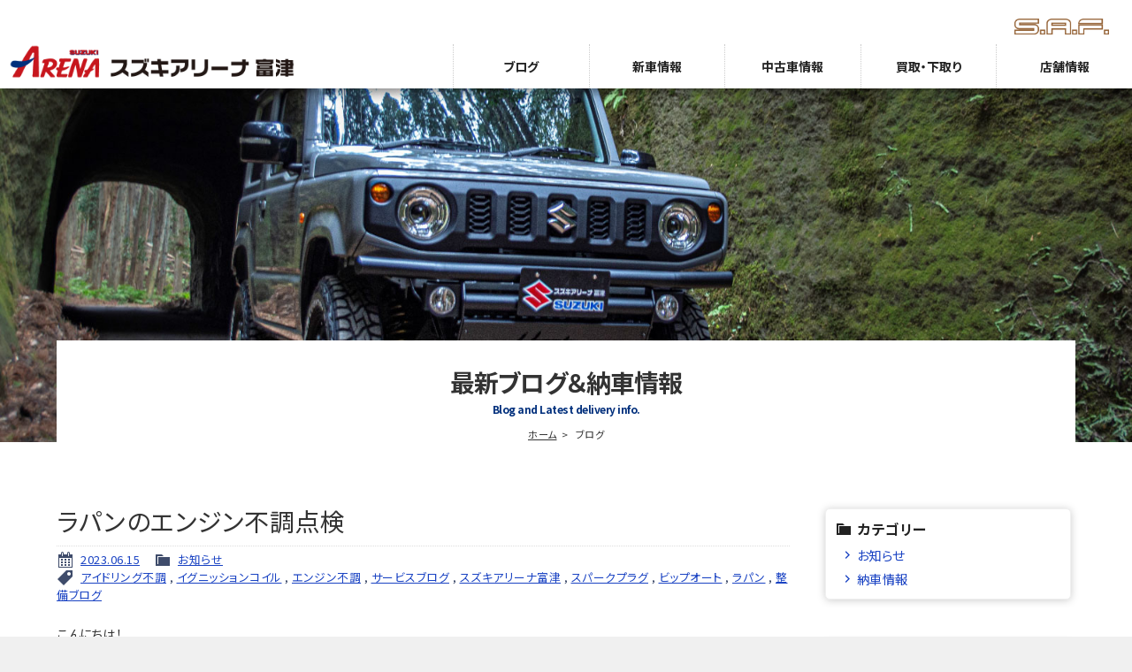

--- FILE ---
content_type: text/html; charset=UTF-8
request_url: https://www.suzukiarena-futtsu.jp/archives/4973
body_size: 10271
content:
<!doctype html>
<html>
<head>

<!-- Google Tag Manager --> 
<script>(function(w,d,s,l,i){w[l]=w[l]||[];w[l].push({'gtm.start':
new Date().getTime(),event:'gtm.js'});var f=d.getElementsByTagName(s)[0],
j=d.createElement(s),dl=l!='dataLayer'?'&l='+l:'';j.async=true;j.src=
'https://www.googletagmanager.com/gtm.js?id='+i+dl;f.parentNode.insertBefore(j,f);
})(window,document,'script','dataLayer','GTM-WSFTHH7');</script> 
<!-- End Google Tag Manager  -->

<meta charset="UTF-8">
<title>
ラパンのエンジン不調点検 | スズキアリーナ富津</title>
<meta name="description" content="スズキアリーナ富津では広い展示場に新車・コンプリート車・中古車・未使用車など様々なおクルマをラインナップ。スズキの新車だけではなく他メーカーの中古車まで幅広く取り扱っております。是非、スズキアリーナ富津へご相談ください。" />
<meta name="keywords" content="スズキアリーナ富津,SUZUKI,オリジナルパーツ,S.A.F.,N'sリミテッド,エヌズリミテッド,セニアカー,新車,コンプリート車,中古車,未使用車,買取" />
<meta name="google-site-verification" content="MkoHSXoXPoTM7JucAlUNgMupO55s4az2JmzXqUojoRE" />
<meta name="viewport" content="width=device-width">
<link rel="icon" href="https://www.suzukiarena-futtsu.jp/favicon.ico">
<link rel="preconnect" href="https://fonts.googleapis.com">
<link rel="preconnect" href="https://fonts.gstatic.com" crossorigin>
<link href="https://fonts.googleapis.com/css2?family=Noto+Sans+JP:wght@400;700;900&display=swap" rel="stylesheet">
<link href="https://www.suzukiarena-futtsu.jp/wordpress/wp-content/themes/suzukiarena-futtsu/css/basic.css" rel="stylesheet" type="text/css">
<link href="https://www.suzukiarena-futtsu.jp/wordpress/wp-content/themes/suzukiarena-futtsu/css/common.css" rel="stylesheet" type="text/css">
<link href="https://www.suzukiarena-futtsu.jp/wordpress/wp-content/themes/suzukiarena-futtsu/css/contents.css" rel="stylesheet" type="text/css">

<!-- WP CSS -->
<link rel="stylesheet" href="https://www.suzukiarena-futtsu.jp/wordpress/wp-content/themes/suzukiarena-futtsu/style.css">
<meta name='robots' content='max-image-preview:large' />
<link rel="alternate" type="application/rss+xml" title="スズキアリーナ富津 &raquo; ラパンのエンジン不調点検 のコメントのフィード" href="https://www.suzukiarena-futtsu.jp/archives/4973/feed" />
<link rel="alternate" title="oEmbed (JSON)" type="application/json+oembed" href="https://www.suzukiarena-futtsu.jp/wp-json/oembed/1.0/embed?url=https%3A%2F%2Fwww.suzukiarena-futtsu.jp%2Farchives%2F4973" />
<link rel="alternate" title="oEmbed (XML)" type="text/xml+oembed" href="https://www.suzukiarena-futtsu.jp/wp-json/oembed/1.0/embed?url=https%3A%2F%2Fwww.suzukiarena-futtsu.jp%2Farchives%2F4973&#038;format=xml" />
<style id='wp-img-auto-sizes-contain-inline-css' type='text/css'>
img:is([sizes=auto i],[sizes^="auto," i]){contain-intrinsic-size:3000px 1500px}
/*# sourceURL=wp-img-auto-sizes-contain-inline-css */
</style>
<style id='wp-emoji-styles-inline-css' type='text/css'>

	img.wp-smiley, img.emoji {
		display: inline !important;
		border: none !important;
		box-shadow: none !important;
		height: 1em !important;
		width: 1em !important;
		margin: 0 0.07em !important;
		vertical-align: -0.1em !important;
		background: none !important;
		padding: 0 !important;
	}
/*# sourceURL=wp-emoji-styles-inline-css */
</style>
<style id='wp-block-library-inline-css' type='text/css'>
:root{--wp-block-synced-color:#7a00df;--wp-block-synced-color--rgb:122,0,223;--wp-bound-block-color:var(--wp-block-synced-color);--wp-editor-canvas-background:#ddd;--wp-admin-theme-color:#007cba;--wp-admin-theme-color--rgb:0,124,186;--wp-admin-theme-color-darker-10:#006ba1;--wp-admin-theme-color-darker-10--rgb:0,107,160.5;--wp-admin-theme-color-darker-20:#005a87;--wp-admin-theme-color-darker-20--rgb:0,90,135;--wp-admin-border-width-focus:2px}@media (min-resolution:192dpi){:root{--wp-admin-border-width-focus:1.5px}}.wp-element-button{cursor:pointer}:root .has-very-light-gray-background-color{background-color:#eee}:root .has-very-dark-gray-background-color{background-color:#313131}:root .has-very-light-gray-color{color:#eee}:root .has-very-dark-gray-color{color:#313131}:root .has-vivid-green-cyan-to-vivid-cyan-blue-gradient-background{background:linear-gradient(135deg,#00d084,#0693e3)}:root .has-purple-crush-gradient-background{background:linear-gradient(135deg,#34e2e4,#4721fb 50%,#ab1dfe)}:root .has-hazy-dawn-gradient-background{background:linear-gradient(135deg,#faaca8,#dad0ec)}:root .has-subdued-olive-gradient-background{background:linear-gradient(135deg,#fafae1,#67a671)}:root .has-atomic-cream-gradient-background{background:linear-gradient(135deg,#fdd79a,#004a59)}:root .has-nightshade-gradient-background{background:linear-gradient(135deg,#330968,#31cdcf)}:root .has-midnight-gradient-background{background:linear-gradient(135deg,#020381,#2874fc)}:root{--wp--preset--font-size--normal:16px;--wp--preset--font-size--huge:42px}.has-regular-font-size{font-size:1em}.has-larger-font-size{font-size:2.625em}.has-normal-font-size{font-size:var(--wp--preset--font-size--normal)}.has-huge-font-size{font-size:var(--wp--preset--font-size--huge)}.has-text-align-center{text-align:center}.has-text-align-left{text-align:left}.has-text-align-right{text-align:right}.has-fit-text{white-space:nowrap!important}#end-resizable-editor-section{display:none}.aligncenter{clear:both}.items-justified-left{justify-content:flex-start}.items-justified-center{justify-content:center}.items-justified-right{justify-content:flex-end}.items-justified-space-between{justify-content:space-between}.screen-reader-text{border:0;clip-path:inset(50%);height:1px;margin:-1px;overflow:hidden;padding:0;position:absolute;width:1px;word-wrap:normal!important}.screen-reader-text:focus{background-color:#ddd;clip-path:none;color:#444;display:block;font-size:1em;height:auto;left:5px;line-height:normal;padding:15px 23px 14px;text-decoration:none;top:5px;width:auto;z-index:100000}html :where(.has-border-color){border-style:solid}html :where([style*=border-top-color]){border-top-style:solid}html :where([style*=border-right-color]){border-right-style:solid}html :where([style*=border-bottom-color]){border-bottom-style:solid}html :where([style*=border-left-color]){border-left-style:solid}html :where([style*=border-width]){border-style:solid}html :where([style*=border-top-width]){border-top-style:solid}html :where([style*=border-right-width]){border-right-style:solid}html :where([style*=border-bottom-width]){border-bottom-style:solid}html :where([style*=border-left-width]){border-left-style:solid}html :where(img[class*=wp-image-]){height:auto;max-width:100%}:where(figure){margin:0 0 1em}html :where(.is-position-sticky){--wp-admin--admin-bar--position-offset:var(--wp-admin--admin-bar--height,0px)}@media screen and (max-width:600px){html :where(.is-position-sticky){--wp-admin--admin-bar--position-offset:0px}}

/*# sourceURL=wp-block-library-inline-css */
</style><style id='global-styles-inline-css' type='text/css'>
:root{--wp--preset--aspect-ratio--square: 1;--wp--preset--aspect-ratio--4-3: 4/3;--wp--preset--aspect-ratio--3-4: 3/4;--wp--preset--aspect-ratio--3-2: 3/2;--wp--preset--aspect-ratio--2-3: 2/3;--wp--preset--aspect-ratio--16-9: 16/9;--wp--preset--aspect-ratio--9-16: 9/16;--wp--preset--color--black: #000000;--wp--preset--color--cyan-bluish-gray: #abb8c3;--wp--preset--color--white: #ffffff;--wp--preset--color--pale-pink: #f78da7;--wp--preset--color--vivid-red: #cf2e2e;--wp--preset--color--luminous-vivid-orange: #ff6900;--wp--preset--color--luminous-vivid-amber: #fcb900;--wp--preset--color--light-green-cyan: #7bdcb5;--wp--preset--color--vivid-green-cyan: #00d084;--wp--preset--color--pale-cyan-blue: #8ed1fc;--wp--preset--color--vivid-cyan-blue: #0693e3;--wp--preset--color--vivid-purple: #9b51e0;--wp--preset--gradient--vivid-cyan-blue-to-vivid-purple: linear-gradient(135deg,rgb(6,147,227) 0%,rgb(155,81,224) 100%);--wp--preset--gradient--light-green-cyan-to-vivid-green-cyan: linear-gradient(135deg,rgb(122,220,180) 0%,rgb(0,208,130) 100%);--wp--preset--gradient--luminous-vivid-amber-to-luminous-vivid-orange: linear-gradient(135deg,rgb(252,185,0) 0%,rgb(255,105,0) 100%);--wp--preset--gradient--luminous-vivid-orange-to-vivid-red: linear-gradient(135deg,rgb(255,105,0) 0%,rgb(207,46,46) 100%);--wp--preset--gradient--very-light-gray-to-cyan-bluish-gray: linear-gradient(135deg,rgb(238,238,238) 0%,rgb(169,184,195) 100%);--wp--preset--gradient--cool-to-warm-spectrum: linear-gradient(135deg,rgb(74,234,220) 0%,rgb(151,120,209) 20%,rgb(207,42,186) 40%,rgb(238,44,130) 60%,rgb(251,105,98) 80%,rgb(254,248,76) 100%);--wp--preset--gradient--blush-light-purple: linear-gradient(135deg,rgb(255,206,236) 0%,rgb(152,150,240) 100%);--wp--preset--gradient--blush-bordeaux: linear-gradient(135deg,rgb(254,205,165) 0%,rgb(254,45,45) 50%,rgb(107,0,62) 100%);--wp--preset--gradient--luminous-dusk: linear-gradient(135deg,rgb(255,203,112) 0%,rgb(199,81,192) 50%,rgb(65,88,208) 100%);--wp--preset--gradient--pale-ocean: linear-gradient(135deg,rgb(255,245,203) 0%,rgb(182,227,212) 50%,rgb(51,167,181) 100%);--wp--preset--gradient--electric-grass: linear-gradient(135deg,rgb(202,248,128) 0%,rgb(113,206,126) 100%);--wp--preset--gradient--midnight: linear-gradient(135deg,rgb(2,3,129) 0%,rgb(40,116,252) 100%);--wp--preset--font-size--small: 13px;--wp--preset--font-size--medium: 20px;--wp--preset--font-size--large: 36px;--wp--preset--font-size--x-large: 42px;--wp--preset--spacing--20: 0.44rem;--wp--preset--spacing--30: 0.67rem;--wp--preset--spacing--40: 1rem;--wp--preset--spacing--50: 1.5rem;--wp--preset--spacing--60: 2.25rem;--wp--preset--spacing--70: 3.38rem;--wp--preset--spacing--80: 5.06rem;--wp--preset--shadow--natural: 6px 6px 9px rgba(0, 0, 0, 0.2);--wp--preset--shadow--deep: 12px 12px 50px rgba(0, 0, 0, 0.4);--wp--preset--shadow--sharp: 6px 6px 0px rgba(0, 0, 0, 0.2);--wp--preset--shadow--outlined: 6px 6px 0px -3px rgb(255, 255, 255), 6px 6px rgb(0, 0, 0);--wp--preset--shadow--crisp: 6px 6px 0px rgb(0, 0, 0);}:where(.is-layout-flex){gap: 0.5em;}:where(.is-layout-grid){gap: 0.5em;}body .is-layout-flex{display: flex;}.is-layout-flex{flex-wrap: wrap;align-items: center;}.is-layout-flex > :is(*, div){margin: 0;}body .is-layout-grid{display: grid;}.is-layout-grid > :is(*, div){margin: 0;}:where(.wp-block-columns.is-layout-flex){gap: 2em;}:where(.wp-block-columns.is-layout-grid){gap: 2em;}:where(.wp-block-post-template.is-layout-flex){gap: 1.25em;}:where(.wp-block-post-template.is-layout-grid){gap: 1.25em;}.has-black-color{color: var(--wp--preset--color--black) !important;}.has-cyan-bluish-gray-color{color: var(--wp--preset--color--cyan-bluish-gray) !important;}.has-white-color{color: var(--wp--preset--color--white) !important;}.has-pale-pink-color{color: var(--wp--preset--color--pale-pink) !important;}.has-vivid-red-color{color: var(--wp--preset--color--vivid-red) !important;}.has-luminous-vivid-orange-color{color: var(--wp--preset--color--luminous-vivid-orange) !important;}.has-luminous-vivid-amber-color{color: var(--wp--preset--color--luminous-vivid-amber) !important;}.has-light-green-cyan-color{color: var(--wp--preset--color--light-green-cyan) !important;}.has-vivid-green-cyan-color{color: var(--wp--preset--color--vivid-green-cyan) !important;}.has-pale-cyan-blue-color{color: var(--wp--preset--color--pale-cyan-blue) !important;}.has-vivid-cyan-blue-color{color: var(--wp--preset--color--vivid-cyan-blue) !important;}.has-vivid-purple-color{color: var(--wp--preset--color--vivid-purple) !important;}.has-black-background-color{background-color: var(--wp--preset--color--black) !important;}.has-cyan-bluish-gray-background-color{background-color: var(--wp--preset--color--cyan-bluish-gray) !important;}.has-white-background-color{background-color: var(--wp--preset--color--white) !important;}.has-pale-pink-background-color{background-color: var(--wp--preset--color--pale-pink) !important;}.has-vivid-red-background-color{background-color: var(--wp--preset--color--vivid-red) !important;}.has-luminous-vivid-orange-background-color{background-color: var(--wp--preset--color--luminous-vivid-orange) !important;}.has-luminous-vivid-amber-background-color{background-color: var(--wp--preset--color--luminous-vivid-amber) !important;}.has-light-green-cyan-background-color{background-color: var(--wp--preset--color--light-green-cyan) !important;}.has-vivid-green-cyan-background-color{background-color: var(--wp--preset--color--vivid-green-cyan) !important;}.has-pale-cyan-blue-background-color{background-color: var(--wp--preset--color--pale-cyan-blue) !important;}.has-vivid-cyan-blue-background-color{background-color: var(--wp--preset--color--vivid-cyan-blue) !important;}.has-vivid-purple-background-color{background-color: var(--wp--preset--color--vivid-purple) !important;}.has-black-border-color{border-color: var(--wp--preset--color--black) !important;}.has-cyan-bluish-gray-border-color{border-color: var(--wp--preset--color--cyan-bluish-gray) !important;}.has-white-border-color{border-color: var(--wp--preset--color--white) !important;}.has-pale-pink-border-color{border-color: var(--wp--preset--color--pale-pink) !important;}.has-vivid-red-border-color{border-color: var(--wp--preset--color--vivid-red) !important;}.has-luminous-vivid-orange-border-color{border-color: var(--wp--preset--color--luminous-vivid-orange) !important;}.has-luminous-vivid-amber-border-color{border-color: var(--wp--preset--color--luminous-vivid-amber) !important;}.has-light-green-cyan-border-color{border-color: var(--wp--preset--color--light-green-cyan) !important;}.has-vivid-green-cyan-border-color{border-color: var(--wp--preset--color--vivid-green-cyan) !important;}.has-pale-cyan-blue-border-color{border-color: var(--wp--preset--color--pale-cyan-blue) !important;}.has-vivid-cyan-blue-border-color{border-color: var(--wp--preset--color--vivid-cyan-blue) !important;}.has-vivid-purple-border-color{border-color: var(--wp--preset--color--vivid-purple) !important;}.has-vivid-cyan-blue-to-vivid-purple-gradient-background{background: var(--wp--preset--gradient--vivid-cyan-blue-to-vivid-purple) !important;}.has-light-green-cyan-to-vivid-green-cyan-gradient-background{background: var(--wp--preset--gradient--light-green-cyan-to-vivid-green-cyan) !important;}.has-luminous-vivid-amber-to-luminous-vivid-orange-gradient-background{background: var(--wp--preset--gradient--luminous-vivid-amber-to-luminous-vivid-orange) !important;}.has-luminous-vivid-orange-to-vivid-red-gradient-background{background: var(--wp--preset--gradient--luminous-vivid-orange-to-vivid-red) !important;}.has-very-light-gray-to-cyan-bluish-gray-gradient-background{background: var(--wp--preset--gradient--very-light-gray-to-cyan-bluish-gray) !important;}.has-cool-to-warm-spectrum-gradient-background{background: var(--wp--preset--gradient--cool-to-warm-spectrum) !important;}.has-blush-light-purple-gradient-background{background: var(--wp--preset--gradient--blush-light-purple) !important;}.has-blush-bordeaux-gradient-background{background: var(--wp--preset--gradient--blush-bordeaux) !important;}.has-luminous-dusk-gradient-background{background: var(--wp--preset--gradient--luminous-dusk) !important;}.has-pale-ocean-gradient-background{background: var(--wp--preset--gradient--pale-ocean) !important;}.has-electric-grass-gradient-background{background: var(--wp--preset--gradient--electric-grass) !important;}.has-midnight-gradient-background{background: var(--wp--preset--gradient--midnight) !important;}.has-small-font-size{font-size: var(--wp--preset--font-size--small) !important;}.has-medium-font-size{font-size: var(--wp--preset--font-size--medium) !important;}.has-large-font-size{font-size: var(--wp--preset--font-size--large) !important;}.has-x-large-font-size{font-size: var(--wp--preset--font-size--x-large) !important;}
/*# sourceURL=global-styles-inline-css */
</style>

<style id='classic-theme-styles-inline-css' type='text/css'>
/*! This file is auto-generated */
.wp-block-button__link{color:#fff;background-color:#32373c;border-radius:9999px;box-shadow:none;text-decoration:none;padding:calc(.667em + 2px) calc(1.333em + 2px);font-size:1.125em}.wp-block-file__button{background:#32373c;color:#fff;text-decoration:none}
/*# sourceURL=/wp-includes/css/classic-themes.min.css */
</style>
<link rel='stylesheet' id='contact-form-7-css' href='https://www.suzukiarena-futtsu.jp/wordpress/wp-content/plugins/contact-form-7/includes/css/styles.css?ver=6.1.4' type='text/css' media='all' />
<link rel='stylesheet' id='xo-event-calendar-css' href='https://www.suzukiarena-futtsu.jp/wordpress/wp-content/plugins/xo-event-calendar/css/xo-event-calendar.css?ver=3.2.10' type='text/css' media='all' />
<link rel='stylesheet' id='xo-event-calendar-event-calendar-css' href='https://www.suzukiarena-futtsu.jp/wordpress/wp-content/plugins/xo-event-calendar/build/event-calendar/style-index.css?ver=3.2.10' type='text/css' media='all' />
<link rel='stylesheet' id='dashicons-css' href='https://www.suzukiarena-futtsu.jp/wordpress/wp-includes/css/dashicons.min.css?ver=6.9' type='text/css' media='all' />
<link rel='stylesheet' id='themename-style-css' href='https://www.suzukiarena-futtsu.jp/wordpress/wp-content/themes/suzukiarena-futtsu/style.css?ver=1.0' type='text/css' media='all' />
<link rel='stylesheet' id='fancybox-css' href='https://www.suzukiarena-futtsu.jp/wordpress/wp-content/plugins/easy-fancybox/fancybox/1.5.4/jquery.fancybox.min.css?ver=6.9' type='text/css' media='screen' />
<script type="text/javascript" src="https://www.suzukiarena-futtsu.jp/wordpress/wp-includes/js/jquery/jquery.min.js?ver=3.7.1" id="jquery-core-js"></script>
<script type="text/javascript" src="https://www.suzukiarena-futtsu.jp/wordpress/wp-includes/js/jquery/jquery-migrate.min.js?ver=3.4.1" id="jquery-migrate-js"></script>
<link rel="https://api.w.org/" href="https://www.suzukiarena-futtsu.jp/wp-json/" /><link rel="alternate" title="JSON" type="application/json" href="https://www.suzukiarena-futtsu.jp/wp-json/wp/v2/posts/4973" /><link rel="EditURI" type="application/rsd+xml" title="RSD" href="https://www.suzukiarena-futtsu.jp/wordpress/xmlrpc.php?rsd" />
<meta name="generator" content="WordPress 6.9" />
<link rel="canonical" href="https://www.suzukiarena-futtsu.jp/archives/4973" />
<link rel='shortlink' href='https://www.suzukiarena-futtsu.jp/?p=4973' />
</head>

<body>

<!-- Google Tag Manager (noscript) -->
<noscript>
<iframe src="https://www.googletagmanager.com/ns.html?id=GTM-WSFTHH7"
height="0" width="0" style="display:none;visibility:hidden"></iframe>
</noscript>
<!-- End Google Tag Manager (noscript) -->

<section id="wrapper" class="cf">

<!-- Header -->
<header id="header">
  <div class="hrbody cf">
    <figure class="arenalogo"><a href="https://www.suzukiarena-futtsu.jp"><img src="https://www.suzukiarena-futtsu.jp/wordpress/wp-content/themes/suzukiarena-futtsu/img/header/logo_pc.png" alt="スズキアリーナ富津" class="logo_pc"><img src="https://www.suzukiarena-futtsu.jp/wordpress/wp-content/themes/suzukiarena-futtsu/img/header/logo_m.png" alt="スズキアリーナ富津" class="logo_m"></a></figure>
    <figure class="saflogo"><img src="https://www.suzukiarena-futtsu.jp/wordpress/wp-content/themes/suzukiarena-futtsu/img/header/ic-saf.png" alt="S.A.F."></figure>
  </div>
</header>
<!-- /Header -->
<p class="menubn"><a class="menu-link">メニュー</a></p>
<!--　Menu --> 
<!-- Mobile Menu -->
<div class="menubody cf"> 
  <!--Begin Pattern HTML-->
  <nav class="navmenu" role="navigation">
    <ul class="cf">
      <li class="m_mo"><a href="https://www.suzukiarena-futtsu.jp">ホーム</a></li>
      <li><a href="https://www.suzukiarena-futtsu.jp/blog">ブログ</a></li>
      <li><a href="https://www.suzuki.co.jp/dealer/12229123/" target="_blank">新車情報</a></li>
      <li><a href="https://www.suzukiarena-futtsu.jp/usedcar">中古車情報</a></li>
      <li><a href="https://www.suzukiarena-futtsu.jp/trade">買取・下取り</a></li>
      <li><a href="https://www.suzukiarena-futtsu.jp/shopinfo">店舗情報</a></li>
      <li class="m_mo"><a href="https://www.suzukiarena-futtsu.jp/contact">お問い合わせ</a></li>
      <li class="m_mo"><a href="https://www.suzukiarena-futtsu.jp/privacy">個人情報保護方針</a></li>
    </ul>
  </nav>
</div>
<!--/Menu --> 


<!-- Pagetitle -->
<section class="pagetitle cf pt-news">
  <div class="ptcc cf">
    <h2>最新ブログ＆納車情報</h2>
    <p>Blog and Latest delivery info.</p>
    <!-- Pankuzu -->
    <ul class="pankuzu cf">
      <li><a href="https://www.suzukiarena-futtsu.jp/">ホーム</a></li>
      <li>ブログ</li>
    </ul>
    <!--/Pankuzu --> 
  </div>
</section>
<!--/Pagetitle --> 

<!-- Contents -->
<main class="cf">
  <div class="mmcc cf">
    <section id="main">
                  <article class="post cf">
        <h2 class="title">
          ラパンのエンジン不調点検        </h2>
        <div class="blog_info cf">
                    <ul>
            <li class="cal"><span class="dashicons dashicons-calendar-alt"></span>&nbsp; <a href="https://www.suzukiarena-futtsu.jp/archives/date/2023/06/15">
              2023.06.15              </a> </li>
            <li class="cat"><span class="dashicons dashicons-category"></span>&nbsp;
              <a href="https://www.suzukiarena-futtsu.jp/archives/category/notification" rel="category tag">お知らせ</a>            </li>
                        <li class="tag"><span class="dashicons dashicons-tag"></span>&nbsp;
              <a href="https://www.suzukiarena-futtsu.jp/archives/tag/%e3%82%a2%e3%82%a4%e3%83%89%e3%83%aa%e3%83%b3%e3%82%b0%e4%b8%8d%e8%aa%bf" rel="tag">アイドリング不調</a> , <a href="https://www.suzukiarena-futtsu.jp/archives/tag/%e3%82%a4%e3%82%b0%e3%83%8b%e3%83%83%e3%82%b7%e3%83%a7%e3%83%b3%e3%82%b3%e3%82%a4%e3%83%ab" rel="tag">イグニッションコイル</a> , <a href="https://www.suzukiarena-futtsu.jp/archives/tag/%e3%82%a8%e3%83%b3%e3%82%b8%e3%83%b3%e4%b8%8d%e8%aa%bf" rel="tag">エンジン不調</a> , <a href="https://www.suzukiarena-futtsu.jp/archives/tag/%e3%82%b5%e3%83%bc%e3%83%93%e3%82%b9%e3%83%96%e3%83%ad%e3%82%b0" rel="tag">サービスブログ</a> , <a href="https://www.suzukiarena-futtsu.jp/archives/tag/%e3%82%b9%e3%82%ba%e3%82%ad%e3%82%a2%e3%83%aa%e3%83%bc%e3%83%8a%e5%af%8c%e6%b4%a5" rel="tag">スズキアリーナ富津</a> , <a href="https://www.suzukiarena-futtsu.jp/archives/tag/%e3%82%b9%e3%83%91%e3%83%bc%e3%82%af%e3%83%97%e3%83%a9%e3%82%b0" rel="tag">スパークプラグ</a> , <a href="https://www.suzukiarena-futtsu.jp/archives/tag/%e3%83%93%e3%83%83%e3%83%97%e3%82%aa%e3%83%bc%e3%83%88" rel="tag">ビップオート</a> , <a href="https://www.suzukiarena-futtsu.jp/archives/tag/%e3%83%a9%e3%83%91%e3%83%b3" rel="tag">ラパン</a> , <a href="https://www.suzukiarena-futtsu.jp/archives/tag/%e6%95%b4%e5%82%99%e3%83%96%e3%83%ad%e3%82%b0" rel="tag">整備ブログ</a>            </li>
                      </ul>
        </div>
        <p>こんにちは！</p>
<p>今回は、愛車無料点検に来店されたお客様より追加での</p>
<p>エンジン不調点検を行いました。</p>
<p>この車両は、アイドリング不調や加速不良などの症状が</p>
<p>あり点検を行うとスパークプラグが摩耗して使用限度を超えていました。</p>
<p>１０万キロを超えていましたが、一度も交換したことのない雰囲気です。</p>
<p>交換後は、調子良くなりましたが、イグミッションコイルなどの部品が</p>
<p>ダメージを受けますので定期的な交換をお勧めします！！</p>
<p>只今、愛車無料点検実施中ですのでお気軽にお問い合わせください。</p>
<p>もちろん、このような追加作業も行えます！！</p>
<p><a href="https://www.suzukiarena-futtsu.jp/wordpress/wp-content/uploads/2023/06/CIMG4282_7a78f42c-0b14-11ee-8c01-fa163e794ba5.jpg"><img fetchpriority="high" decoding="async" class="alignnone wp-image-4974" src="https://www.suzukiarena-futtsu.jp/wordpress/wp-content/uploads/2023/06/CIMG4282_7a78f42c-0b14-11ee-8c01-fa163e794ba5.jpg" alt="" width="800" height="600" /></a></p>
      </article>
            <div class="nav-below cf"> <span class="nav-previous">
        <a href="https://www.suzukiarena-futtsu.jp/archives/4944" rel="prev"><i class="fa fa-angle-double-left"></i> 前の記事</a>        </span> <span class="nav-next">
        <a href="https://www.suzukiarena-futtsu.jp/archives/4901" rel="next">次の記事 <i class="fa fa-angle-double-right"></i></a>        </span> </div>
          </section>
    <section id="side">
	<div class="widget-area">
		<ul>
			<li id="categories-2" class="widget-container cf widget_categories"><h3 class="widget-title">カテゴリー</h3>
			<ul>
					<li class="cat-item cat-item-1"><a href="https://www.suzukiarena-futtsu.jp/archives/category/notification">お知らせ</a>
</li>
	<li class="cat-item cat-item-2"><a href="https://www.suzukiarena-futtsu.jp/archives/category/delivery">納車情報</a>
</li>
			</ul>

			</li>
		<li id="recent-posts-2" class="widget-container cf widget_recent_entries">
		<h3 class="widget-title">最近の投稿</h3>
		<ul>
											<li>
					<a href="https://www.suzukiarena-futtsu.jp/archives/8353">SWKイベント 1日目！</a>
									</li>
											<li>
					<a href="https://www.suzukiarena-futtsu.jp/archives/8343">初売りアンコールフェア開催のお知らせ！</a>
									</li>
											<li>
					<a href="https://www.suzukiarena-futtsu.jp/archives/8341">eビターラ登場！！</a>
									</li>
											<li>
					<a href="https://www.suzukiarena-futtsu.jp/archives/8337">SWK　千葉遠征2026　開催！！</a>
									</li>
											<li>
					<a href="https://www.suzukiarena-futtsu.jp/archives/8319">初売り2日目スタートです！</a>
									</li>
					</ul>

		</li><li id="archives-2" class="widget-container cf widget_archive"><h3 class="widget-title">アーカイブ</h3>
			<ul>
					<li><a href='https://www.suzukiarena-futtsu.jp/archives/date/2026/01'>2026年1月</a></li>
	<li><a href='https://www.suzukiarena-futtsu.jp/archives/date/2025/12'>2025年12月</a></li>
	<li><a href='https://www.suzukiarena-futtsu.jp/archives/date/2025/11'>2025年11月</a></li>
	<li><a href='https://www.suzukiarena-futtsu.jp/archives/date/2025/10'>2025年10月</a></li>
	<li><a href='https://www.suzukiarena-futtsu.jp/archives/date/2025/08'>2025年8月</a></li>
	<li><a href='https://www.suzukiarena-futtsu.jp/archives/date/2025/07'>2025年7月</a></li>
	<li><a href='https://www.suzukiarena-futtsu.jp/archives/date/2025/06'>2025年6月</a></li>
	<li><a href='https://www.suzukiarena-futtsu.jp/archives/date/2025/05'>2025年5月</a></li>
	<li><a href='https://www.suzukiarena-futtsu.jp/archives/date/2025/04'>2025年4月</a></li>
	<li><a href='https://www.suzukiarena-futtsu.jp/archives/date/2025/03'>2025年3月</a></li>
	<li><a href='https://www.suzukiarena-futtsu.jp/archives/date/2025/02'>2025年2月</a></li>
	<li><a href='https://www.suzukiarena-futtsu.jp/archives/date/2025/01'>2025年1月</a></li>
	<li><a href='https://www.suzukiarena-futtsu.jp/archives/date/2024/12'>2024年12月</a></li>
	<li><a href='https://www.suzukiarena-futtsu.jp/archives/date/2024/11'>2024年11月</a></li>
	<li><a href='https://www.suzukiarena-futtsu.jp/archives/date/2024/10'>2024年10月</a></li>
	<li><a href='https://www.suzukiarena-futtsu.jp/archives/date/2024/09'>2024年9月</a></li>
	<li><a href='https://www.suzukiarena-futtsu.jp/archives/date/2024/08'>2024年8月</a></li>
	<li><a href='https://www.suzukiarena-futtsu.jp/archives/date/2024/07'>2024年7月</a></li>
	<li><a href='https://www.suzukiarena-futtsu.jp/archives/date/2024/06'>2024年6月</a></li>
	<li><a href='https://www.suzukiarena-futtsu.jp/archives/date/2024/05'>2024年5月</a></li>
	<li><a href='https://www.suzukiarena-futtsu.jp/archives/date/2024/04'>2024年4月</a></li>
	<li><a href='https://www.suzukiarena-futtsu.jp/archives/date/2024/03'>2024年3月</a></li>
	<li><a href='https://www.suzukiarena-futtsu.jp/archives/date/2024/02'>2024年2月</a></li>
	<li><a href='https://www.suzukiarena-futtsu.jp/archives/date/2024/01'>2024年1月</a></li>
	<li><a href='https://www.suzukiarena-futtsu.jp/archives/date/2023/12'>2023年12月</a></li>
	<li><a href='https://www.suzukiarena-futtsu.jp/archives/date/2023/11'>2023年11月</a></li>
	<li><a href='https://www.suzukiarena-futtsu.jp/archives/date/2023/10'>2023年10月</a></li>
	<li><a href='https://www.suzukiarena-futtsu.jp/archives/date/2023/09'>2023年9月</a></li>
	<li><a href='https://www.suzukiarena-futtsu.jp/archives/date/2023/08'>2023年8月</a></li>
	<li><a href='https://www.suzukiarena-futtsu.jp/archives/date/2023/07'>2023年7月</a></li>
	<li><a href='https://www.suzukiarena-futtsu.jp/archives/date/2023/06'>2023年6月</a></li>
	<li><a href='https://www.suzukiarena-futtsu.jp/archives/date/2023/05'>2023年5月</a></li>
	<li><a href='https://www.suzukiarena-futtsu.jp/archives/date/2023/04'>2023年4月</a></li>
	<li><a href='https://www.suzukiarena-futtsu.jp/archives/date/2023/03'>2023年3月</a></li>
	<li><a href='https://www.suzukiarena-futtsu.jp/archives/date/2023/02'>2023年2月</a></li>
	<li><a href='https://www.suzukiarena-futtsu.jp/archives/date/2023/01'>2023年1月</a></li>
	<li><a href='https://www.suzukiarena-futtsu.jp/archives/date/2022/12'>2022年12月</a></li>
	<li><a href='https://www.suzukiarena-futtsu.jp/archives/date/2022/11'>2022年11月</a></li>
	<li><a href='https://www.suzukiarena-futtsu.jp/archives/date/2022/10'>2022年10月</a></li>
	<li><a href='https://www.suzukiarena-futtsu.jp/archives/date/2022/09'>2022年9月</a></li>
	<li><a href='https://www.suzukiarena-futtsu.jp/archives/date/2022/08'>2022年8月</a></li>
	<li><a href='https://www.suzukiarena-futtsu.jp/archives/date/2022/07'>2022年7月</a></li>
	<li><a href='https://www.suzukiarena-futtsu.jp/archives/date/2022/06'>2022年6月</a></li>
	<li><a href='https://www.suzukiarena-futtsu.jp/archives/date/2022/05'>2022年5月</a></li>
	<li><a href='https://www.suzukiarena-futtsu.jp/archives/date/2022/04'>2022年4月</a></li>
	<li><a href='https://www.suzukiarena-futtsu.jp/archives/date/2022/03'>2022年3月</a></li>
	<li><a href='https://www.suzukiarena-futtsu.jp/archives/date/2022/02'>2022年2月</a></li>
	<li><a href='https://www.suzukiarena-futtsu.jp/archives/date/2022/01'>2022年1月</a></li>
	<li><a href='https://www.suzukiarena-futtsu.jp/archives/date/2021/12'>2021年12月</a></li>
	<li><a href='https://www.suzukiarena-futtsu.jp/archives/date/2021/11'>2021年11月</a></li>
	<li><a href='https://www.suzukiarena-futtsu.jp/archives/date/2021/10'>2021年10月</a></li>
	<li><a href='https://www.suzukiarena-futtsu.jp/archives/date/2021/09'>2021年9月</a></li>
			</ul>

			</li>		</ul>
	</div>
</section>
  </div>
</main>
<!--/Contents -->

</section>
<!-- End of Wrapper -->

<!-- Contactbox -->
<ul class="contactbox cf">
  <li><a href="https://www.instagram.com/suzukiarenafuttsu/" class="ic-ins" target="_blank">Instagram</a></li>
  <li><a href="https://ja-jp.facebook.com/suzuki.arena.futtsu" class="ic-fb" target="_blank">Facebook</a></li>
  <li><a href="https://www.suzuki.co.jp/" class="ic-suzuki" target="_blank">スズキ自動車</a></li>
  <li><a href="https://www.suzukiarena-futtsu.jp/contact" class="ic-mail">Contact us</a></li>
  <li><a href="tel:0439886662" class="ic-tel">0439-88-6662</a></li>
</ul>
<!--/Contactbox --> 

<!-- Footer -->
<footer id="footer">
  <div id="ftbody" class="cf">
    <ul>
      <li><a href="https://www.suzukiarena-futtsu.jp/">ホーム</a></li>
      <li><a href="https://www.suzukiarena-futtsu.jp/blog">ブログ</a></li>
      <li><a href="https://www.suzuki.co.jp/dealer/12229123/" target="_blank">新車情報</a></li>
      <li><a href="https://www.suzukiarena-futtsu.jp/usedcar">中古車情報</a></li>
      <li><a href="https://www.suzukiarena-futtsu.jp/trade">買取・下取り</a></li>
      <li><a href="https://www.suzukiarena-futtsu.jp/shopinfo">店舗情報</a></li>
      <li><a href="https://www.suzukiarena-futtsu.jp/contact">お問い合わせ</a></li>
      <li><a href="https://www.suzukiarena-futtsu.jp/privacy">個人情報保護方針</a></li>
    </ul>
    <p>Copyright&nbsp;&copy;&nbsp;SUZUKI Arena Futtsu All Rights Reserved.</p>
  </div>
</footer>
<!-- /Footer --><!-- #EndLibraryItem --><!-- Scripts --> 
<script src="//ajax.googleapis.com/ajax/libs/jquery/1.11.0/jquery.min.js"></script> 
<script>window.jQuery || document.write('<script src="https://www.suzukiarena-futtsu.jp/wordpress/wp-content/themes/suzukiarena-futtsu/js/jquery-1.11.0.min.js"><\/script>')</script> 
<script type="text/javascript" src="https://www.suzukiarena-futtsu.jp/wordpress/wp-content/themes/suzukiarena-futtsu/js/jquery.tab.js"></script> 
<script src="https://www.suzukiarena-futtsu.jp/wordpress/wp-content/themes/suzukiarena-futtsu/js/heightLine.js"></script> 
<script>
$(document).ready(function() {
	$('body').addClass('js');
	var $menu = $('.navmenu'),
	$menulink = $('.menu-link');
	
	$menulink.click(function() {
	$menulink.toggleClass('active');
	$menu.toggleClass('active');
	return false;
	});
});
//@ sourceURL=pen.js
</script> 
<script>
function init() {
// スクロールして何ピクセルでアニメーションさせるか
var px_change  = 10;
// スクロールのイベントハンドラを登録
window.addEventListener('scroll', function(e){
// 変化するポイントまでスクロールしたらクラスを追加
if ( $(window).scrollTop() > px_change ) {
$("header").addClass("smaller");
// 変化するポイント以前であればクラスを削除
} else if ( $("header").hasClass("smaller") ) {
$("header").removeClass("smaller");
}
});
}
window.onload = init();
</script> 
<script>
function init() {
// スクロールして何ピクセルでアニメーションさせるか
var px_change  = 10;
// スクロールのイベントハンドラを登録
window.addEventListener('scroll', function(e){
// 変化するポイントまでスクロールしたらクラスを追加
if ( $(window).scrollTop() > px_change ) {
$(".menubody").addClass("msmall");
// 変化するポイント以前であればクラスを削除
} else if ( $(".menubody").hasClass("msmall") ) {
$(".menubody").removeClass("msmall");
}
});
}
window.onload = init();
</script> 
<script>
function init() {
// スクロールして何ピクセルでアニメーションさせるか
var px_change  = 600;
// スクロールのイベントハンドラを登録
window.addEventListener('scroll', function(e){
// 変化するポイントまでスクロールしたらクラスを追加
if ( $(window).scrollTop() > px_change ) {
$(".contactbox").addClass("cbactive");
// 変化するポイント以前であればクラスを削除
} else if ( $(".contactbox").hasClass("cbactive") ) {
$(".contactbox").removeClass("cbactive");
}
});
}
window.onload = init();
</script> 
<!-- Script -
<!-- Script --> 

<script src="https://www.suzukiarena-futtsu.jp/wordpress/wp-content/themes/suzukiarena-futtsu/js/jquery.cycle2.min.js"></script> 
<script type="text/javascript" src="https://www.suzukiarena-futtsu.jp/wordpress/wp-content/themes/suzukiarena-futtsu/js/slick.min.js"></script> 
<script>
$('.slider').slick({
    autoplay:true,
    autoplaySpeed:3000,
    dots:true,
    centermode:true,
				infinite: true,
				centerPadding:'10%',
    slidesToShow:4,
    slidesToScroll:1,
				responsive:[
        {
            breakpoint: 1024,
            settings:{
                slidesToShow:3,
            }
        },
        {
            breakpoint: 768,
            settings:{
                slidesToShow:2,
            }
        },
        {
            breakpoint: 480,
            settings:{
                slidesToShow:1,
            }
        },
    ]
});
</script>
<script type="speculationrules">
{"prefetch":[{"source":"document","where":{"and":[{"href_matches":"/*"},{"not":{"href_matches":["/wordpress/wp-*.php","/wordpress/wp-admin/*","/wordpress/wp-content/uploads/*","/wordpress/wp-content/*","/wordpress/wp-content/plugins/*","/wordpress/wp-content/themes/suzukiarena-futtsu/*","/*\\?(.+)"]}},{"not":{"selector_matches":"a[rel~=\"nofollow\"]"}},{"not":{"selector_matches":".no-prefetch, .no-prefetch a"}}]},"eagerness":"conservative"}]}
</script>
<script type="text/javascript" src="https://www.suzukiarena-futtsu.jp/wordpress/wp-includes/js/dist/hooks.min.js?ver=dd5603f07f9220ed27f1" id="wp-hooks-js"></script>
<script type="text/javascript" src="https://www.suzukiarena-futtsu.jp/wordpress/wp-includes/js/dist/i18n.min.js?ver=c26c3dc7bed366793375" id="wp-i18n-js"></script>
<script type="text/javascript" id="wp-i18n-js-after">
/* <![CDATA[ */
wp.i18n.setLocaleData( { 'text direction\u0004ltr': [ 'ltr' ] } );
//# sourceURL=wp-i18n-js-after
/* ]]> */
</script>
<script type="text/javascript" src="https://www.suzukiarena-futtsu.jp/wordpress/wp-content/plugins/contact-form-7/includes/swv/js/index.js?ver=6.1.4" id="swv-js"></script>
<script type="text/javascript" id="contact-form-7-js-translations">
/* <![CDATA[ */
( function( domain, translations ) {
	var localeData = translations.locale_data[ domain ] || translations.locale_data.messages;
	localeData[""].domain = domain;
	wp.i18n.setLocaleData( localeData, domain );
} )( "contact-form-7", {"translation-revision-date":"2025-11-30 08:12:23+0000","generator":"GlotPress\/4.0.3","domain":"messages","locale_data":{"messages":{"":{"domain":"messages","plural-forms":"nplurals=1; plural=0;","lang":"ja_JP"},"This contact form is placed in the wrong place.":["\u3053\u306e\u30b3\u30f3\u30bf\u30af\u30c8\u30d5\u30a9\u30fc\u30e0\u306f\u9593\u9055\u3063\u305f\u4f4d\u7f6e\u306b\u7f6e\u304b\u308c\u3066\u3044\u307e\u3059\u3002"],"Error:":["\u30a8\u30e9\u30fc:"]}},"comment":{"reference":"includes\/js\/index.js"}} );
//# sourceURL=contact-form-7-js-translations
/* ]]> */
</script>
<script type="text/javascript" id="contact-form-7-js-before">
/* <![CDATA[ */
var wpcf7 = {
    "api": {
        "root": "https:\/\/www.suzukiarena-futtsu.jp\/wp-json\/",
        "namespace": "contact-form-7\/v1"
    }
};
//# sourceURL=contact-form-7-js-before
/* ]]> */
</script>
<script type="text/javascript" src="https://www.suzukiarena-futtsu.jp/wordpress/wp-content/plugins/contact-form-7/includes/js/index.js?ver=6.1.4" id="contact-form-7-js"></script>
<script type="text/javascript" id="xo-event-calendar-ajax-js-extra">
/* <![CDATA[ */
var xo_event_calendar_object = {"ajax_url":"https://www.suzukiarena-futtsu.jp/wordpress/wp-admin/admin-ajax.php","action":"xo_event_calendar_month"};
var xo_simple_calendar_object = {"ajax_url":"https://www.suzukiarena-futtsu.jp/wordpress/wp-admin/admin-ajax.php","action":"xo_simple_calendar_month"};
//# sourceURL=xo-event-calendar-ajax-js-extra
/* ]]> */
</script>
<script type="text/javascript" src="https://www.suzukiarena-futtsu.jp/wordpress/wp-content/plugins/xo-event-calendar/js/ajax.js?ver=3.2.10" id="xo-event-calendar-ajax-js"></script>
<script type="text/javascript" src="https://www.suzukiarena-futtsu.jp/wordpress/wp-content/plugins/easy-fancybox/vendor/purify.min.js?ver=6.9" id="fancybox-purify-js"></script>
<script type="text/javascript" id="jquery-fancybox-js-extra">
/* <![CDATA[ */
var efb_i18n = {"close":"Close","next":"Next","prev":"Previous","startSlideshow":"Start slideshow","toggleSize":"Toggle size"};
//# sourceURL=jquery-fancybox-js-extra
/* ]]> */
</script>
<script type="text/javascript" src="https://www.suzukiarena-futtsu.jp/wordpress/wp-content/plugins/easy-fancybox/fancybox/1.5.4/jquery.fancybox.min.js?ver=6.9" id="jquery-fancybox-js"></script>
<script type="text/javascript" id="jquery-fancybox-js-after">
/* <![CDATA[ */
var fb_timeout, fb_opts={'autoScale':true,'showCloseButton':true,'margin':20,'pixelRatio':'false','centerOnScroll':false,'enableEscapeButton':true,'overlayShow':true,'hideOnOverlayClick':true,'minVpHeight':320,'disableCoreLightbox':'true','enableBlockControls':'true','fancybox_openBlockControls':'true' };
if(typeof easy_fancybox_handler==='undefined'){
var easy_fancybox_handler=function(){
jQuery([".nolightbox","a.wp-block-file__button","a.pin-it-button","a[href*='pinterest.com\/pin\/create']","a[href*='facebook.com\/share']","a[href*='twitter.com\/share']"].join(',')).addClass('nofancybox');
jQuery('a.fancybox-close').on('click',function(e){e.preventDefault();jQuery.fancybox.close()});
/* IMG */
						var unlinkedImageBlocks=jQuery(".wp-block-image > img:not(.nofancybox,figure.nofancybox>img)");
						unlinkedImageBlocks.wrap(function() {
							var href = jQuery( this ).attr( "src" );
							return "<a href='" + href + "'></a>";
						});
var fb_IMG_select=jQuery('a[href*=".jpg" i]:not(.nofancybox,li.nofancybox>a,figure.nofancybox>a),area[href*=".jpg" i]:not(.nofancybox),a[href*=".jpeg" i]:not(.nofancybox,li.nofancybox>a,figure.nofancybox>a),area[href*=".jpeg" i]:not(.nofancybox),a[href*=".png" i]:not(.nofancybox,li.nofancybox>a,figure.nofancybox>a),area[href*=".png" i]:not(.nofancybox),a[href*=".webp" i]:not(.nofancybox,li.nofancybox>a,figure.nofancybox>a),area[href*=".webp" i]:not(.nofancybox)');
fb_IMG_select.addClass('fancybox image').attr('rel','gallery');
jQuery('a.fancybox,area.fancybox,.fancybox>a').each(function(){jQuery(this).fancybox(jQuery.extend(true,{},fb_opts,{'transition':'elastic','transitionIn':'elastic','easingIn':'easeOutBack','transitionOut':'elastic','easingOut':'easeInBack','opacity':false,'hideOnContentClick':false,'titleShow':true,'titlePosition':'over','titleFromAlt':true,'showNavArrows':true,'enableKeyboardNav':true,'cyclic':false,'mouseWheel':'false'}))});
};};
jQuery(easy_fancybox_handler);jQuery(document).on('post-load',easy_fancybox_handler);

//# sourceURL=jquery-fancybox-js-after
/* ]]> */
</script>
<script type="text/javascript" src="https://www.suzukiarena-futtsu.jp/wordpress/wp-content/plugins/easy-fancybox/vendor/jquery.easing.min.js?ver=1.4.1" id="jquery-easing-js"></script>
<script id="wp-emoji-settings" type="application/json">
{"baseUrl":"https://s.w.org/images/core/emoji/17.0.2/72x72/","ext":".png","svgUrl":"https://s.w.org/images/core/emoji/17.0.2/svg/","svgExt":".svg","source":{"concatemoji":"https://www.suzukiarena-futtsu.jp/wordpress/wp-includes/js/wp-emoji-release.min.js?ver=6.9"}}
</script>
<script type="module">
/* <![CDATA[ */
/*! This file is auto-generated */
const a=JSON.parse(document.getElementById("wp-emoji-settings").textContent),o=(window._wpemojiSettings=a,"wpEmojiSettingsSupports"),s=["flag","emoji"];function i(e){try{var t={supportTests:e,timestamp:(new Date).valueOf()};sessionStorage.setItem(o,JSON.stringify(t))}catch(e){}}function c(e,t,n){e.clearRect(0,0,e.canvas.width,e.canvas.height),e.fillText(t,0,0);t=new Uint32Array(e.getImageData(0,0,e.canvas.width,e.canvas.height).data);e.clearRect(0,0,e.canvas.width,e.canvas.height),e.fillText(n,0,0);const a=new Uint32Array(e.getImageData(0,0,e.canvas.width,e.canvas.height).data);return t.every((e,t)=>e===a[t])}function p(e,t){e.clearRect(0,0,e.canvas.width,e.canvas.height),e.fillText(t,0,0);var n=e.getImageData(16,16,1,1);for(let e=0;e<n.data.length;e++)if(0!==n.data[e])return!1;return!0}function u(e,t,n,a){switch(t){case"flag":return n(e,"\ud83c\udff3\ufe0f\u200d\u26a7\ufe0f","\ud83c\udff3\ufe0f\u200b\u26a7\ufe0f")?!1:!n(e,"\ud83c\udde8\ud83c\uddf6","\ud83c\udde8\u200b\ud83c\uddf6")&&!n(e,"\ud83c\udff4\udb40\udc67\udb40\udc62\udb40\udc65\udb40\udc6e\udb40\udc67\udb40\udc7f","\ud83c\udff4\u200b\udb40\udc67\u200b\udb40\udc62\u200b\udb40\udc65\u200b\udb40\udc6e\u200b\udb40\udc67\u200b\udb40\udc7f");case"emoji":return!a(e,"\ud83e\u1fac8")}return!1}function f(e,t,n,a){let r;const o=(r="undefined"!=typeof WorkerGlobalScope&&self instanceof WorkerGlobalScope?new OffscreenCanvas(300,150):document.createElement("canvas")).getContext("2d",{willReadFrequently:!0}),s=(o.textBaseline="top",o.font="600 32px Arial",{});return e.forEach(e=>{s[e]=t(o,e,n,a)}),s}function r(e){var t=document.createElement("script");t.src=e,t.defer=!0,document.head.appendChild(t)}a.supports={everything:!0,everythingExceptFlag:!0},new Promise(t=>{let n=function(){try{var e=JSON.parse(sessionStorage.getItem(o));if("object"==typeof e&&"number"==typeof e.timestamp&&(new Date).valueOf()<e.timestamp+604800&&"object"==typeof e.supportTests)return e.supportTests}catch(e){}return null}();if(!n){if("undefined"!=typeof Worker&&"undefined"!=typeof OffscreenCanvas&&"undefined"!=typeof URL&&URL.createObjectURL&&"undefined"!=typeof Blob)try{var e="postMessage("+f.toString()+"("+[JSON.stringify(s),u.toString(),c.toString(),p.toString()].join(",")+"));",a=new Blob([e],{type:"text/javascript"});const r=new Worker(URL.createObjectURL(a),{name:"wpTestEmojiSupports"});return void(r.onmessage=e=>{i(n=e.data),r.terminate(),t(n)})}catch(e){}i(n=f(s,u,c,p))}t(n)}).then(e=>{for(const n in e)a.supports[n]=e[n],a.supports.everything=a.supports.everything&&a.supports[n],"flag"!==n&&(a.supports.everythingExceptFlag=a.supports.everythingExceptFlag&&a.supports[n]);var t;a.supports.everythingExceptFlag=a.supports.everythingExceptFlag&&!a.supports.flag,a.supports.everything||((t=a.source||{}).concatemoji?r(t.concatemoji):t.wpemoji&&t.twemoji&&(r(t.twemoji),r(t.wpemoji)))});
//# sourceURL=https://www.suzukiarena-futtsu.jp/wordpress/wp-includes/js/wp-emoji-loader.min.js
/* ]]> */
</script>
</body></html>

--- FILE ---
content_type: text/css
request_url: https://www.suzukiarena-futtsu.jp/wordpress/wp-content/themes/suzukiarena-futtsu/css/basic.css
body_size: 1592
content:
* {
margin: 0px;
padding: 0px;
border-top-style: none;
border-right-style: none;
border-bottom-style: none;
border-left-style: none;
-webkit-box-sizing: border-box;
-moz-box-sizing: border-box;
-o-box-sizing: border-box;
-ms-box-sizing: border-box;
box-sizing: border-box;
list-style:none;
}
html {
height: 100%;
width: 100%;
-webkit-box-sizing: border-box;
-moz-box-sizing: border-box;
-o-box-sizing: border-box;
-ms-box-sizing: border-box;
box-sizing: border-box;
}
body {
color: #333;
font-size: 14px;
font-family: 'Noto Sans JP', -apple-system, BlinkMacSystemFont,"Hiragino Kaku Gothic ProN", Meiryo, sans-serif;
height: 100%;
width: 100%;
letter-spacing: 0.5px;
font-feature-settings: "palt" 1;
font-kerning: auto;
-webkit-text-size-adjust: 100%;
-webkit-box-sizing: border-box;
-moz-box-sizing: border-box;
-o-box-sizing: border-box;
-ms-box-sizing: border-box;
box-sizing: border-box;
}

/* For modern browsers */
.cf:before,
.cf:after { content:""; display:table; }
.cf:after { clear:both; }

/* For IE 6/7 (trigger hasLayout) */
.cf { zoom:1; overflow: hidden; }

img {
width:100%;
height: auto;
vertical-align:bottom;
}

.iframe-content {
position: relative;
width: 100%;
}
.iframe-content iframe {
width: 100%;
height: 100%;
}

.ytmm {
position: relative;
width: 100%;
padding-top: 56.25%;
}
.ytmm iframe {
position: absolute;
top: 0;
right: 0;
width: 100% !important;
height: 100% !important;
}

/*--------------------------------------------------------------------
General settings
--------------------------------------------------------------------*/

/* Font
--------------------------------------------------------------------*/



/* Color settings
--------------------------------------------------------------------*/

body { background-color: #f0f0f0; }
#wrapper { background-color: #fff; }

a { color:#1A43C3; text-decoration: underline; }
a:hover {color:#B10925; text-decoration: none; }




/* Style for Smartphonea */
@media screen and (max-width: 768px) {

/* Padding all styles
--------------------------------------------------------------------*/
.p1 { padding:1%; }
.p3 { padding:3%; }
.p5 { padding:5%; }
.p8 { padding:8%; }
.p10 { padding:10%; }


/* Margin  bottom styles
--------------------------------------------------------------------*/
.mb5 { margin-bottom:5px!important; }
.mb10 { margin-bottom:10px!important; }
.mb15 { margin-bottom:15px!important; }
.mb20 { margin-bottom:20px!important; }
.mb25 { margin-bottom:25px!important; }
.mb30 { margin-bottom:30px!important; }
.mb35 { margin-bottom:35px!important; }
.mb40 { margin-bottom:40px!important; }
.mb45 { margin-bottom:45px!important; }
.mb50 { margin-bottom:50px!important; }
.mb55 { margin-bottom:55px!important; }
.mb60 { margin-bottom:60px!important; }


/* Center box
--------------------------------------------------------------------*/
.wd20 { width:100%; height:auto; display:block; margin-left:auto; margin-right:auto; }
.wd30 { width:100%; height:auto; display:block; margin-left:auto; margin-right:auto; }
.wd40 { width:100%; height:auto; display:block; margin-left:auto; margin-right:auto; }
.wd50 { width:100%; height:auto; display:block; margin-left:auto; margin-right:auto; }
.wd60 { width:100%; height:auto; display:block; margin-left:auto; margin-right:auto; }
.wd70 { width:100%; height:auto; display:block; margin-left:auto; margin-right:auto; }
.wd80 { width:100%; height:auto; display:block; margin-left:auto; margin-right:auto; }
.wd90 { width:100%; height:auto; display:block; margin-left:auto; margin-right:auto; }
.wd100 { width:100%; height:auto; display:block; margin-left:auto; margin-right:auto; }


/*Column
--------------------------------------------------------------------*/
.flbox {
width:100%;
height: auto;
display: -webkit-flex;
display: flex;
-webkit-flex-wrap: wrap;
flex-wrap: wrap;
}
.flbox .flb2 {
width:49.85%;
height: auto;
display: block;
}
.flbox .flb3 {
width:33.2333333333333333333%;
height: auto;
display: block;
}
.flbox .flb4 {
width:24.85%;
height: auto;
display: block;
}



/* Box left
--------------------------------------------------------------------*/
.box20mleft { width:100%; height:auto; display:block; }
.box30mleft { width:100%; height:auto; display:block; }
.box40mleft { width:100%; height:auto; display:block; }
.box50mleft { width:100%; height:auto; display:block; }
.box60mleft { width:100%; height:auto; display:block; }
.box70mleft { width:100%; height:auto; display:block; }
.box80mleft { width:100%; height:auto; display:block; }


/* Box right
--------------------------------------------------------------------*/
.box20mright { width:100%; height:auto; display:block; }
.box30mright { width:100%; height:auto; display:block; }
.box40mright { width:100%; height:auto; display:block; }
.box50mright { width:100%; height:auto; display:block; }
.box60mright { width:100%; height:auto; display:block; }
.box70mright { width:100%; height:auto; display:block; }
.box80mright { width:100%; height:auto; display:block; }


/* Font setting
--------------------------------------------------------------------*/
.tac { }
.tar { text-align: right; }

.fw_n { font-weight:400!important; }


/* List Styles
--------------------------------------------------------------------*/
.mmcc ul.ulnom {
margin: 0 0 3em 1em;
}
.mmcc ul.ulnom li {
margin: 0 0 0.5em 1em;
list-style-image: url(../img/lidot.png);
}

.mmcc ul.ulnom0 {
margin: 0 0 0em 1em;
}
.mmcc ul.ulnom0 li {
margin: 0 0 0.5em 1em;
list-style-image: url(../img/lidot.png);
}

.mmcc ol.olnom {
margin:0 0 3em 1em;
}
.mmcc ol.olnom li {
margin:0 0 0.5em 1em;
list-style:decimal;
}

.mmcc ol.olnom0 {
margin:0 0 0em 1em;
}
.mmcc ol.olnom0 li {
margin:0 0 0.5em 1em;
list-style:decimal;
}


/* table Styles
--------------------------------------------------------------------*/
table.ts01 {
width: 100%;
margin-left: auto;
margin-right: auto;
}

table.ts01 tr th {
width:100%;
height: auto;
display: block;
padding:5px 10px;
text-align: left;
color:#002f7c;
}

table.ts01 tr td {
width:100%;
height: auto;
display: block;
padding:5px 10px 25px;
border-bottom: 1px dotted #ccc;
margin-bottom: 20px;
}

.tablescn {
box-sizing: border-box;
border-right: 3px solid #222;
overflow-x: scroll;
-webkit-overflow-scrolling: touch;
}

table.ts_v {
width: 1000px;
height: auto;
border-collapse: collapse;
table-layout: fixed;
}
table.ts_v th {
width:auto;
height:auto;
border:1px solid #e0e0e0;
padding:10px;
background-color:#f0f0f0;
}
table.ts_v td {
width:auto;
height:auto;
border:1px solid #e0e0e0;
padding:10px;
}


/* Google Maps
-----------------------------------------------------------*/
#map_canvas_01 {
width: 100%;
height: 500px;
display: block;
}
#map_canvas_01 iframe {
width: 100%;
height: 500px;
display: block;
}

/* Form
-----------------------------------------------------------*/

.formbox250 {
background-color: #f3f3f3;
padding: 5px;
width: 100%;
border:1px solid #ccc;
}

.formbox150 {
background-color: #f3f3f3;
padding: 5px;
width: 50%;
border:1px solid #ccc;
}

.formbox100 {
background-color: #f3f3f3;
padding: 5px;
width: 30%;
border:1px solid #ccc;
}

.formbox750 {
background-color: #f3f3f3;
padding: 5px;
width: 100%;
border:1px solid #ccc;
}

form input#submit {
font-size: 14px;
line-height: 50px;
font-weight: 700;
color: #fff;
height: 50px;
width: 100%;
margin-right: auto;
margin-left: auto;
text-align: center;
background-color: #002f7c;
-webkit-border-radius: 3px;
-moz-border-radius: 3px;
border-radius: 3px;
cursor: pointer;
}



    .maptxt{background-color: #f0f0f0;
width: 100%;
height: auto;
display: block;
padding: 20px 5%;}  
    .maptxt p{text-align: left;
    margin: 0;
    font-size: 0.8em;
    }
}

/* Style for PCs */
@media screen and (min-width: 769px) {

/* Padding all styles
--------------------------------------------------------------------*/
.p1 { padding:1%; }
.p3 { padding:3%; }
.p5 { padding:5%; }
.p8 { padding:8%; }
.p10 { padding:10%; }


/* Margin  bottom styles
--------------------------------------------------------------------*/
.mb5 { margin-bottom:5px!important; }
.mb10 { margin-bottom:10px!important; }
.mb15 { margin-bottom:15px!important; }
.mb20 { margin-bottom:20px!important; }
.mb25 { margin-bottom:25px!important; }
.mb30 { margin-bottom:30px!important; }
.mb35 { margin-bottom:35px!important; }
.mb40 { margin-bottom:40px!important; }
.mb45 { margin-bottom:45px!important; }
.mb50 { margin-bottom:50px!important; }
.mb55 { margin-bottom:55px!important; }
.mb60 { margin-bottom:60px!important; }


/* Center box
--------------------------------------------------------------------*/
.wd20 { width:20%; height:auto; display:block; margin-left:auto; margin-right:auto; }
.wd30 { width:30%; height:auto; display:block; margin-left:auto; margin-right:auto; }
.wd40 { width:40%; height:auto; display:block; margin-left:auto; margin-right:auto; }
.wd50 { width:50%; height:auto; display:block; margin-left:auto; margin-right:auto; }
.wd60 { width:60%; height:auto; display:block; margin-left:auto; margin-right:auto; }
.wd70 { width:70%; height:auto; display:block; margin-left:auto; margin-right:auto; }
.wd80 { width:80%; height:auto; display:block; margin-left:auto; margin-right:auto; }
.wd90 { width:90%; height:auto; display:block; margin-left:auto; margin-right:auto; }
.wd100 { width:100%; height:auto; display:block; margin-left:auto; margin-right:auto; }

/*Column
--------------------------------------------------------------------*/
.flbox {
width:100%;
height: auto;
display: -webkit-flex;
display: flex;
-webkit-flex-wrap: wrap;
flex-wrap: wrap;
}
.flbox .flb2 {
width:49.85%;
height: auto;
display: block;
}
.flbox .flb3 {
width:33.2333333333333333333%;
height: auto;
display: block;
}
.flbox .flb4 {
width:24.85%;
height: auto;
display: block;
}


/* Box left
--------------------------------------------------------------------*/
.box20mleft { width:18%; height:auto; display:block; float:left; }
.box30mleft { width:28%; height:auto; display:block; float:left; }
.box40mleft { width:38%; height:auto; display:block; float:left; }
.box50mleft { width:48%; height:auto; display:block; float:left; }
.box60mleft { width:58%; height:auto; display:block; float:left; }
.box70mleft { width:68%; height:auto; display:block; float:left; }
.box80mleft { width:78%; height:auto; display:block; float:left; }


/* Box right
--------------------------------------------------------------------*/
.box20mright { width:18%; height:auto; display:block; float:right; }
.box30mright { width:28%; height:auto; display:block; float:right; }
.box40mright { width:38%; height:auto; display:block; float:right; }
.box50mright { width:48%; height:auto; display:block; float:right; }
.box60mright { width:58%; height:auto; display:block; float:right; }
.box70mright { width:68%; height:auto; display:block; float:right; }
.box80mright { width:78%; height:auto; display:block; float:right; }


/* Font setting
--------------------------------------------------------------------*/
.tac { text-align: center; }
.tar { text-align: right; }

.fw_n { font-weight:400!important; }


/* List Styles
--------------------------------------------------------------------*/
.mmcc ul.ulnom {
margin: 0 0 3em 1em;
}
.mmcc ul.ulnom li {
margin: 0 0 0.5em 1em;
list-style-image: url(../img/lidot.png);
}

.mmcc ul.ulnom0 {
margin: 0 0 0em 1em;
}
.mmcc ul.ulnom0 li {
margin: 0 0 0.5em 1em;
list-style-image: url(../img/lidot.png);
}

.mmcc ol.olnom {
margin:0 0 3em 1em;
}
.mmcc ol.olnom li {
margin:0 0 0.5em 1em;
list-style:decimal;
}

.mmcc ol.olnom0 {
margin:0 0 0em 1em;
}
.mmcc ol.olnom0 li {
margin:0 0 0.5em 1em;
list-style:decimal;
}


/* table Styles
--------------------------------------------------------------------*/
table.ts01 {
width: 100%;
margin-left: auto;
margin-right: auto;
}

table.ts01 tr th {
width:25%;
padding:15px 10px;
border-bottom: 1px dotted #ccc;
text-align: left;
}

table.ts01 tr td {
width:auto;
padding:15px 10px;
border-bottom: 1px dotted #ccc;
}

.tablescn {

}

table.ts_v {
width: 100%;
height: auto;
border-collapse: collapse;
table-layout: fixed;
}
table.ts_v th {
width:auto;
border:1px solid #e0e0e0;
padding:10px;
background-color:#f0f0f0;
}
table.ts_v td {
width:auto;
border:1px solid #e0e0e0;
padding:10px;
}


/* Google Maps
-----------------------------------------------------------*/
#map_canvas_01 {
width: 100%;
height: 400px;
display: block;
}
#map_canvas_01 iframe {
width: 100%;
height: 400px;
display: block;
}


/* Form
-----------------------------------------------------------*/

.formbox250 {
background-color: #f3f3f3;
padding: 5px;
width: 40%;
border:1px solid #ccc;
}

.formbox150 {
background-color: #f3f3f3;
padding: 5px;
width: 30%;
border:1px solid #ccc;
}

.formbox100 {
background-color: #f3f3f3;
padding: 5px;
width: 20%;
border:1px solid #ccc;
}

.formbox750 {
background-color: #f3f3f3;
padding: 5px;
width: 100%;
border:1px solid #ccc;
}

form input#submit {
font-size: 14px;
line-height: 50px;
font-weight: 700;
color: #fff;
height: 50px;
width: 40%;
margin-right: auto;
margin-left: auto;
text-align: center;
background-color: #002f7c;
-webkit-border-radius: 3px;
-moz-border-radius: 3px;
border-radius: 3px;
cursor: pointer;
}



    .maptxt{background-color: #f0f0f0;
width: 100%;
height: auto;
display: block;
padding: 30px 5%;}  
    .maptxt p{text-align: center;
    margin: 0;
    font-size: 0.8em;
    }

    
    
}






--- FILE ---
content_type: text/css
request_url: https://www.suzukiarena-futtsu.jp/wordpress/wp-content/themes/suzukiarena-futtsu/css/common.css
body_size: 1737
content:
.contactbox li a.ic-fb {
background-image:url("../img/header/ic-fb.png");
}
.contactbox li a.ic-line {
background-image:url("../img/header/ic-line.png");
}
.contactbox li a.ic-ins {
background-image:url("../img/header/ic-ins.png");
}
.contactbox li a.ic-pt {
background-image:url("../img/header/ic-pt.png");
}
.contactbox li a.ic-mail {
background-image:url("../img/header/ic-mail.png");
}
.contactbox li a.ic-tel {
background-image:url("../img/header/ic-tel.png");
}
.contactbox li a.ic-suzuki {
background-image:url("../img/header/ic-suzuki.png");
}


/* Style for PCs */
@media screen and (min-width: 1025px) {


/* Header */
header {
width:100%;
height:100px;
display: block;
position: fixed;
top:0px;
left:0;
z-index:19500;
-webkit-transition: all 0.3s ease-out;  
-moz-transition: all 0.3s ease-out;
-ms-transition: all 0.3s ease-out;
-o-transition: all 0.3s ease-out;
transition: all 0.3s ease-out;
    background-color: #fff;
    box-shadow: 0px 5px 10px rgba(0,0,0,0.4);
}
header .hrbody {
width:100%;
height: 60px;
display: block;
margin-top:40px;
-webkit-transition: all 0.3s ease-out;  
-moz-transition: all 0.3s ease-out;
-ms-transition: all 0.3s ease-out;
-o-transition: all 0.3s ease-out;
transition: all 0.3s ease-out;

}
header figure.arenalogo {
width:40%;
height:60px;
display: block;
position: relative;
-webkit-transition: all 0.3s ease-out;  
-moz-transition: all 0.3s ease-out;
-ms-transition: all 0.3s ease-out;
-o-transition: all 0.3s ease-out;
transition: all 0.3s ease-out;
}
header figure.arenalogo img {
width:90%;
max-width: 324px;
height:auto;
max-height: 40px;
display: block;
position: absolute;
top: 50%;
left: 2%;
transform: translate(0, -50%);
-webkit-transform: translate(0, -50%);
-ms-transform: translate(0, -50%);
}
header figure.arenalogo img.logo_m {
display: none;
}
header figure.saflogo {
width:107px;
height:18px;
display: block;
position: absolute;
top: 30px;
right: 2%;
-webkit-transition: all 0.3s ease-out;  
-moz-transition: all 0.3s ease-out;
-ms-transition: all 0.3s ease-out;
-o-transition: all 0.3s ease-out;
transition: all 0.3s ease-out;
}
header figure.saflogo img {
width:107px;
height:18px;
display: block;
transform: translate(0, -50%);
-webkit-transform: translate(0, -50%);
-ms-transform: translate(0, -50%);
}

/* Mobile Menu */
.menubody {
width:60%;
height:50px;
display: block;
position: fixed;
top:50px;
right:0px;
z-index:19550;
-webkit-transition: all 0.3s ease-out;  
-moz-transition: all 0.3s ease-out;
-ms-transition: all 0.3s ease-out;
-o-transition: all 0.3s ease-out;
transition: all 0.3s ease-out;
}
.menubn {
display: none;
}
.navmenu {
width:100%;
height: 50px;
display: block;
}
.navmenu ul li {
width:20%;
height:50px;
display: block;
text-align: center;
float: left;
font-size:14px;
font-weight: 700;
line-height: 50px;
color:#222;
letter-spacing: 0px;
border-left:1px dotted #ccc;
}
.navmenu ul li.m_mo {
	display: none;
}
.navmenu ul li a {
width:100%;
height:50px;
display: block;
text-decoration: none;
color:#222;
padding: 0;
-webkit-transition: all 0.3s ease-out;  
-moz-transition: all 0.3s ease-out;
-ms-transition: all 0.3s ease-out;
-o-transition: all 0.3s ease-out;
transition: all 0.3s ease-out;
}
.navmenu ul li a:hover {
color:#c7161d;
}

/* Header(Smaller) */
/*header.smaller {
width:100%;
height:60px;
display: block;
top: 0;
box-shadow:0px 5px 10px rgba(0,0,0,0.4);
}
header.smaller .hrbody {
width:100%;
height: 60px;
display: block;
background-color:#fff;
margin-top:0px;
}
header.smaller figure.arenalogo {
width:40%;
height:60px;
display: block;
position: relative;
}
header.smaller figure.arenalogo img {
width:90%;
max-width: 324px;
height:auto;
max-height: 40px;
display: block;
position: absolute;
top: 50%;
left: 2%;
transform: translate(0, -50%);
-webkit-transform: translate(0, -50%);
-ms-transform: translate(0, -50%);
}
header.smaller figure.arenalogo img.logo_m {
display: none;
}
header.smaller figure.saflogo {
display: none;
}
*/

/* Mobile Menu
--------------------------------------------------------------------*/
/*.menubody.msmall {
width:60%;
height: 60px;
display: block;
top: 0;
}
.menubody.msmall .navmenu {
width:100%;
height: 60px;
display: block;
}
.menubody.msmall .navmenu ul li {
width:16.6666667%;
height:60px;
display: block;
text-align: center;
float: left;
font-size:14px;
font-weight: 700;
line-height: 60px;
color:#222;
letter-spacing: 0px;
}
.menubody.msmall .navmenu ul li a {
width:100%;
height:60px;
display: block;
text-decoration: none;
color:#222;
padding: 0;
-webkit-transition: all 0.3s ease-out;  
-moz-transition: all 0.3s ease-out;
-ms-transition: all 0.3s ease-out;
-o-transition: all 0.3s ease-out;
transition: all 0.3s ease-out;
}
.menubody.msmall .navmenu ul li a:hover {
color:#c7161d;
}

*/
/* Contactbox */
.contactbox {
width:50px;
height: 305px;
display: block;
position: fixed;
top:25%;
right:-60px;
z-index:19250;
-webkit-transition: all 0.3s ease-out;  
-moz-transition: all 0.3s ease-out;
-ms-transition: all 0.3s ease-out;
-o-transition: all 0.3s ease-out;
transition: all 0.3s ease-out;
}
.contactbox.cbactive {
right:0px;
}
.contactbox li {
width:50px;
height: 50px;
display: block;
margin-bottom: 1px;
}
.contactbox li a {
width:50px;
height: 50px;
display: block;
text-indent: -9999px;
background-color: #002f7c;
background-repeat: no-repeat;
background-position: center center;
background-size: 40px 40px;
-webkit-transition: all 0.3s ease-out;  
-moz-transition: all 0.3s ease-out;
-ms-transition: all 0.3s ease-out;
-o-transition: all 0.3s ease-out;
transition: all 0.3s ease-out;
}
.contactbox li a:hover {
background-color: #c7161d;
}

/* Footer */
footer {
width:100%;
height: auto;
display: block;
padding:50px 5%;
}
footer ul {
text-align: center;
margin-bottom: 10px;
}
footer ul li {
display: -moz-inline-box;
display: inline-block;
/display: inline;
/zoom: 1;
padding-right: 10px;
font-size: 0.8em;
line-height: 2em;
}
footer ul li a {
color:#333;
line-height: 1.25em;
text-decoration: none;
}
footer ul li a:hover {
color:rgba(234,0,38,1.00);
}
footer p {
width:100%;
height: 40px;
display: block;
font-size:0.8em;
font-weight: 200;
line-height: 40px;
color:#333;
text-align: center;
}

}

/* Style for iPad Pro */
@media screen and (min-width: 769px) and (max-width: 1024px) {


/* Header */
header {
width:100%;
height:80px;
display: block;
position: fixed;
top:0;
left:0;
z-index:18000;
-webkit-transition: all 0.3s ease-out;  
-moz-transition: all 0.3s ease-out;
-ms-transition: all 0.3s ease-out;
-o-transition: all 0.3s ease-out;
transition: all 0.3s ease-out;
    background-color: #fff;
    box-shadow: 0px 5px 10px rgba(0,0,0,0.4);
}
header .hrbody {
width:100%;
height: 80px;
display: block;
padding:10px 2% 10px;
background-color:#fff;
-webkit-transition: all 0.3s ease-out;  
-moz-transition: all 0.3s ease-out;
-ms-transition: all 0.3s ease-out;
-o-transition: all 0.3s ease-out;
transition: all 0.3s ease-out;
}
header figure.arenalogo {
width:40%;
height:60px;
display: block;
position: relative;
-webkit-transition: all 0.3s ease-out;  
-moz-transition: all 0.3s ease-out;
-ms-transition: all 0.3s ease-out;
-o-transition: all 0.3s ease-out;
transition: all 0.3s ease-out;
}
header figure.arenalogo img {
width:90%;
max-width: 324px;
height:auto;
max-height: 40px;
display: block;
position: absolute;
top: 50%;
left: 2%;
transform: translate(0, -50%);
-webkit-transform: translate(0, -50%);
-ms-transform: translate(0, -50%);
}
header figure.arenalogo img.logo_m {
display: none;
}
header figure.saflogo {
width:107px;
height:60px;
display: block;
position: absolute;
top: 50%;
right: 100px;
padding:0;
-webkit-transition: all 0.3s ease-out;  
-moz-transition: all 0.3s ease-out;
-ms-transition: all 0.3s ease-out;
-o-transition: all 0.3s ease-out;
transition: all 0.3s ease-out;
}
header figure.saflogo img {
width:107px;
height:18px;
display: block;
transform: translate(0, -50%);
-webkit-transform: translate(0, -50%);
-ms-transform: translate(0, -50%);
}

/* Mobile Menu */
.menubody {
width:100%;
height:auto;
display: block;
position: fixed;
top:0;
left:0;
z-index:19200;
}

p.menubn {
width:60px;
height: 60px;
display: block;
position: fixed!important;
top:10px;
right:2%;
z-index:21500!important;
}
a.menu-link {
width:60px;
height: 60px;
display: block;
cursor: pointer;
text-indent: -9999px;
background-image: url(../img/header/ic-menu.png);
background-position: center center;
background-repeat: no-repeat;
background-size: 50px 50px;
}
a.menu-link.active {
background-image: url(../img/header/ic-menu_c.png);
}

nav[role=navigation] {
width:100%;
height: 100%;
min-height: 100%;
position: fixed;
top:0;
left:-100%;
z-index:19000;
clear: both;
-webkit-transition: all 0.3s ease-out;  
-moz-transition: all 0.3s ease-out;
-ms-transition: all 0.3s ease-out;
-o-transition: all 0.3s ease-out;
transition: all 0.3s ease-out;
}
.js nav[role=navigation] {
overflow: hidden;
left:-100%;
background-color: rgba(255,255,255,0.95);
padding: 20% 5% 60px 5%;
}

nav[role=navigation].active {
left:0;
overflow-y:scroll;
}
nav[role=navigation] {
position: fixed;
overflow: hidden;
width:100%;
height: auto;
bottom:105px;
left:-100%;
z-index: 19799;
clear: both;
padding:10px;
-webkit-transition: all 0.3s ease-out;
-moz-transition: all 0.3s ease-out;
-ms-transition: all 0.3s ease-out;
-o-transition: all 0.3s ease-out;
transition: all 0.3s ease-out;
}

.js nav[role=navigation] {
overflow: hidden;
}

nav[role=navigation].active {
left:0;
}

nav[role=navigation] ul {
width:100%;
height: auto;
display: block;
margin: 0;
padding: 0;
}
nav[role=navigation] li {
width:100%;
height: auto;
display: block;
float: left;
border-bottom:1px dotted rgba(0,0,0,0.60);
}
nav[role=navigation] li:last-child {
border-bottom:none;
}
nav[role=navigation] li a {
width:100%;
height: auto;
display: block;
text-decoration: none;
text-align: left;
padding:25px 10px;
color:#333;
font-size:14px;
font-weight: 700;
letter-spacing: 0px;
background-image: url("../img/header/ic-arrow_b.png");
background-repeat: no-repeat;
background-size: auto 30%;
background-position: right center;
}

/* Header(Smaller) */
/*header.smaller {
width:100%;
height:80px;
display: block;
position: fixed;
top:0;
left:0;
z-index:18000;
-webkit-transition: all 0.3s ease-out;  
-moz-transition: all 0.3s ease-out;
-ms-transition: all 0.3s ease-out;
-o-transition: all 0.3s ease-out;
transition: all 0.3s ease-out;
}
header.smaller .hrbody {
width:100%;
height: 80px;
display: block;
padding:10px 2% 10px;
background-color:#fff;
-webkit-transition: all 0.3s ease-out;  
-moz-transition: all 0.3s ease-out;
-ms-transition: all 0.3s ease-out;
-o-transition: all 0.3s ease-out;
transition: all 0.3s ease-out;
}
header.smaller figure {
width:40%;
height:60px;
display: block;
position: relative;
-webkit-transition: all 0.3s ease-out;  
-moz-transition: all 0.3s ease-out;
-ms-transition: all 0.3s ease-out;
-o-transition: all 0.3s ease-out;
transition: all 0.3s ease-out;
}
header.smaller figure img {
width:90%;
max-width: 522px;
height:auto;
max-height: 50px;
display: block;
position: absolute;
top: 50%;
left: 2%;
transform: translate(0, -50%);
-webkit-transform: translate(0, -50%);
-ms-transform: translate(0, -50%);
}
header.smaller figure img.logo_m {
display: none;
}

header.smaller p.menubn {
width:60px;
height: 60px;
display: block;
position: fixed!important;
top:0px;
right:2%;
z-index:21500!important;
}
header.smaller a.menu-link {
width:60px;
height: 60px;
display: block;
cursor: pointer;
text-indent: -9999px;
background-image: url(../img/header/ic-menu.png);
background-position: center center;
background-repeat: no-repeat;
background-size: 50px 50px;
}
*/
/* Menubotton (Active) */
p.menubn.mbactive {
top:0px;
}

/* Contactbox */
.contactbox {
width:100%;
height: 80px;
display: block;
position: fixed;
bottom:-90px;
left:0px;
z-index:19250;
-webkit-transition: all 0.3s ease-out;  
-moz-transition: all 0.3s ease-out;
-ms-transition: all 0.3s ease-out;
-o-transition: all 0.3s ease-out;
transition: all 0.3s ease-out;
}
.contactbox li {
width:20%;
height: 80px;
display: block;
padding-right: 1px;
float: left;
}
.contactbox li a {
width:100%;
height: 80px;
display: block;
text-decoration: none;
font-size: 0.8em;
line-height: 1.25em;
text-align: center;
color: #fff;
padding:50px 0 10px 0;
background-color: #002f7c;
background-repeat: no-repeat;
background-position: center 10px;
background-size: 40px 40px;
-webkit-transition: all 0.3s ease-out;  
-moz-transition: all 0.3s ease-out;
-ms-transition: all 0.3s ease-out;
-o-transition: all 0.3s ease-out;
transition: all 0.3s ease-out;
}
.contactbox li a:hover {
background-color: #c7161d;
}
.contactbox.cbactive {
bottom: 0;
}


/* Footer */
footer {
width:100%;
height: auto;
display: block;
padding:50px 5% 70px;
}
footer ul {
margin-bottom: 20px;
}
footer ul li {
width:100%;
height: auto;
display: block;
margin-bottom: 1px;
}
footer ul li a {
width:100%;
height: 40px;
display: block;
text-align: center;
font-size:12px;
color:#333;
line-height: 40px;
text-decoration: none;
background-color: rgba(255,255,255,0.90);
}
footer ul li a:hover {
color:#333;
background-color:rgba(0,0,0,0.05);
}
footer p {
width:100%;
height: 40px;
display: block;
font-size:0.8em;
font-weight: 200;
line-height: 40px;
color:#333;
text-align: center;
}



}


/* Style for Smartphone */
@media screen and (max-width: 768px) {

/* Header */
header {
width:100%;
height:80px;
display: block;
position: fixed;
top:0;
left:0;
z-index:18000;
-webkit-transition: all 0.3s ease-out;  
-moz-transition: all 0.3s ease-out;
-ms-transition: all 0.3s ease-out;
-o-transition: all 0.3s ease-out;
transition: all 0.3s ease-out;
    
    box-shadow: 0px 5px 10px rgba(0,0,0,0.4);
}
header .hrbody {
width:100%;
height: 80px;
display: block;
padding:10px 2% 10px;
background-color:#fff;
-webkit-transition: all 0.3s ease-out;  
-moz-transition: all 0.3s ease-out;
-ms-transition: all 0.3s ease-out;
-o-transition: all 0.3s ease-out;
transition: all 0.3s ease-out;
}
header figure.arenalogo {
width:calc(158px + 2%);
height:60px;
display: block;
position: relative;
-webkit-transition: all 0.3s ease-out;  
-moz-transition: all 0.3s ease-out;
-ms-transition: all 0.3s ease-out;
-o-transition: all 0.3s ease-out;
transition: all 0.3s ease-out;
}
header figure.arenalogo img {
width:158px;
/*max-width: 522px;*/
height:50px;
max-height: 50px;
display: block;
position: absolute;
top: 50%;
left: 2%;
transform: translate(0, -50%);
-webkit-transform: translate(0, -50%);
-ms-transform: translate(0, -50%);
}
header figure.arenalogo img.logo_pc {
display: none;
}

header figure.saflogo {
width:83px;
height:60px;
display: block;
position: absolute;
top: 50%;
right: 100px;
padding:0;
-webkit-transition: all 0.3s ease-out;  
-moz-transition: all 0.3s ease-out;
-ms-transition: all 0.3s ease-out;
-o-transition: all 0.3s ease-out;
transition: all 0.3s ease-out;
}
header figure.saflogo img {
width:83px;
height:14px;
display: block;
transform: translate(0, -50%);
-webkit-transform: translate(0, -50%);
-ms-transform: translate(0, -50%);
}

/* Mobile Menu */
.menubody {
width:100%;
height:auto;
display: block;
position: fixed;
top:0;
left:0;
z-index:19200;
}

p.menubn {
width:60px;
height: 60px;
display: block;
position: fixed!important;
top:10px;
right:2%;
z-index:21500!important;
}
a.menu-link {
width:60px;
height: 60px;
display: block;
cursor: pointer;
text-indent: -9999px;
background-image: url(../img/header/ic-menu.png);
background-position: center center;
background-repeat: no-repeat;
background-size: 50px 50px;
}
a.menu-link.active {
background-image: url(../img/header/ic-menu_c.png);
}

nav[role=navigation] {
width:100%;
height: 100%;
min-height: 100%;
position: fixed;
top:0;
left:-100%;
z-index:19000;
clear: both;
-webkit-transition: all 0.3s ease-out;  
-moz-transition: all 0.3s ease-out;
-ms-transition: all 0.3s ease-out;
-o-transition: all 0.3s ease-out;
transition: all 0.3s ease-out;
}
.js nav[role=navigation] {
overflow: hidden;
left:-100%;
background-color: rgba(255,255,255,0.95);
padding: 20% 5% 60px 5%;
}

nav[role=navigation].active {
left:0;
overflow-y:auto;
}

nav[role=navigation] ul {
width:100%;
height: auto;
display: block;
margin: 0;
padding: 0;
}
nav[role=navigation] li {
width:100%;
height: auto;
display: block;
float: left;
border-bottom:1px dotted rgba(0,0,0,0.60);
}
nav[role=navigation] li:last-child {
border-bottom:none;
}
nav[role=navigation] li a {
width:100%;
height: auto;
display: block;
text-decoration: none;
text-align: left;
padding:20px 10px;
color:#333;
font-size:14px;
font-weight: 700;
letter-spacing: 0px;
background-image: url("../img/header/ic-arrow_b.png");
background-repeat: no-repeat;
background-size: auto 30%;
background-position: right center;
}

/* Header(Smaller) */
/*header.smaller {
width:100%;
height:80px;
display: block;
position: fixed;
top:0;
left:0;
z-index:18000;
-webkit-transition: all 0.3s ease-out;  
-moz-transition: all 0.3s ease-out;
-ms-transition: all 0.3s ease-out;
-o-transition: all 0.3s ease-out;
transition: all 0.3s ease-out;
}
header.smaller .hrbody {
width:100%;
height: 80px;
display: block;
padding:10px 2% 10px;
background-color:#fff;
-webkit-transition: all 0.3s ease-out;  
-moz-transition: all 0.3s ease-out;
-ms-transition: all 0.3s ease-out;
-o-transition: all 0.3s ease-out;
transition: all 0.3s ease-out;
}
header.smaller figure {
width:40%;
height:60px;
display: block;
position: relative;
-webkit-transition: all 0.3s ease-out;  
-moz-transition: all 0.3s ease-out;
-ms-transition: all 0.3s ease-out;
-o-transition: all 0.3s ease-out;
transition: all 0.3s ease-out;
}
header.smaller figure img {
width:90%;
max-width: 522px;
height:auto;
max-height: 50px;
display: block;
position: absolute;
top: 50%;
left: 2%;
transform: translate(0, -50%);
-webkit-transform: translate(0, -50%);
-ms-transform: translate(0, -50%);
}
header.smaller p.menubn {
width:60px;
height: 60px;
display: block;
position: fixed!important;
top:0px;
right:2%;
z-index:21500!important;
}
header.smaller a.menu-link {
width:60px;
height: 60px;
display: block;
cursor: pointer;
text-indent: -9999px;
background-image: url(../img/header/ic-menu.png);
background-position: center center;
background-repeat: no-repeat;
background-size: 50px 50px;
}
header.smaller figure img.logo_pc {
display: none;
}*/

/* Menubotton (Active) */
p.menubn.mbactive {
top:0px;
}

/* Contactbox */
.contactbox {
width:100%;
height: 60px;
display: block;
position: fixed;
bottom:-90px;
left:0px;
z-index:19250;
-webkit-transition: all 0.3s ease-out;  
-moz-transition: all 0.3s ease-out;
-ms-transition: all 0.3s ease-out;
-o-transition: all 0.3s ease-out;
transition: all 0.3s ease-out;
}
.contactbox li {
width:20%;
height: 60px;
display: block;
padding-right: 1px;
float: left;
}
.contactbox li a {
width:100%;
height: 60px;
display: block;
text-decoration: none;
text-indent: -9999px;
background-color: #002f7c;
background-repeat: no-repeat;
background-position: center center;
background-size: 40px 40px;
-webkit-transition: all 0.3s ease-out;  
-moz-transition: all 0.3s ease-out;
-ms-transition: all 0.3s ease-out;
-o-transition: all 0.3s ease-out;
transition: all 0.3s ease-out;
}
.contactbox li a:hover {
background-color: #c7161d;
}
.contactbox.cbactive {
bottom: 0;
}


/* Footer */
footer {
width:100%;
height: auto;
display: block;
padding:50px 5% 70px;
}
footer ul {
margin-bottom: 20px;
}
footer ul li {
width:100%;
height: auto;
display: block;
margin-bottom: 1px;
}
footer ul li a {
width:100%;
height: 40px;
display: block;
text-align: center;
font-size:12px;
color:#333;
line-height: 40px;
text-decoration: none;
background-color: rgba(255,255,255,0.90);
}
footer ul li a:hover {
color:#333;
background-color:rgba(0,0,0,0.05);
}
footer p {
width:100%;
height: 40px;
display: block;
font-size:0.8em;
font-weight: 200;
line-height: 40px;
color:#333;
text-align: center;
}


}